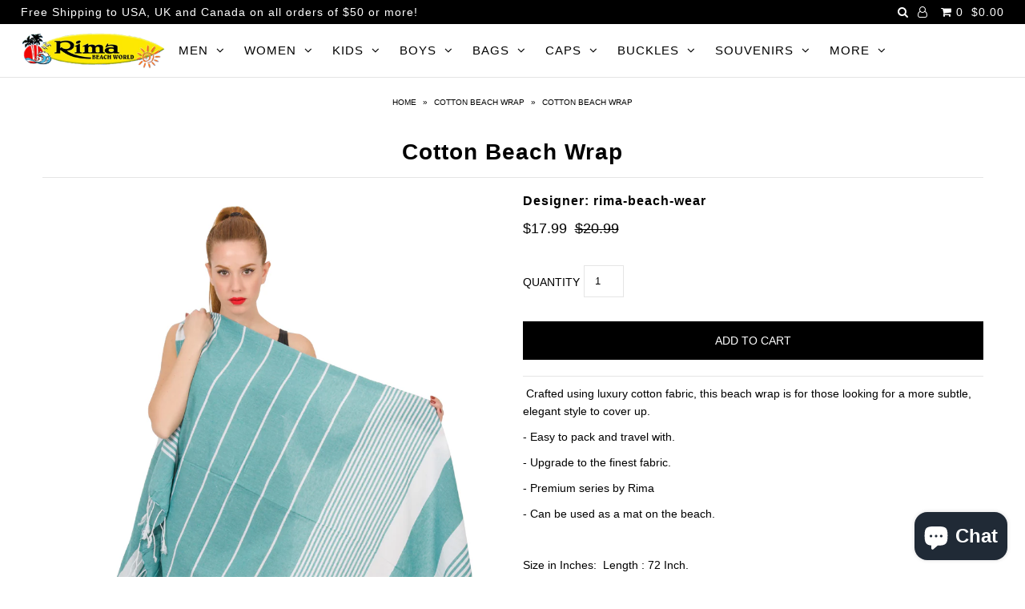

--- FILE ---
content_type: text/html; charset=utf-8
request_url: https://rimasxm.com/products/cotton-pareo-9
body_size: 17790
content:
<!DOCTYPE html>
<!--[if lt IE 7 ]><html class="ie ie6" lang="en"> <![endif]-->
<!--[if IE 7 ]><html class="ie ie7" lang="en"> <![endif]-->
<!--[if IE 8 ]><html class="ie ie8" lang="en"> <![endif]-->
<!--[if (gte IE 9)|!(IE)]><!--><html lang="en"> <!--<![endif]-->
<head>

  <meta charset="utf-8" />

    
    

  
  

  
    

  
     

  
     

  
    

  
       

  
    

  
  

  
  

  
      

  
   

  
     

  
      

  
   

  
   

  
   
  

<meta property="og:type" content="product">
<meta property="og:title" content="Cotton Beach Wrap">
<meta property="og:url" content="https://rimasxm.com/products/cotton-pareo-9">
<meta property="og:description" content=" Crafted using luxury cotton fabric, this beach wrap is for those looking for a more subtle, elegant style to cover up.
- Easy to pack and travel with.
- Upgrade to the finest fabric.
- Premium series by Rima
- Can be used as a mat on the beach.
 
Size in Inches:  Length : 72 Inch.
                         Width : 35 Inch.">

<meta property="og:image" content="http://rimasxm.com/cdn/shop/files/2_3d456042-7fb7-459c-961d-c369f80a1240_grande.jpg?v=1737542117">
<meta property="og:image:secure_url" content="https://rimasxm.com/cdn/shop/files/2_3d456042-7fb7-459c-961d-c369f80a1240_grande.jpg?v=1737542117">

<meta property="og:price:amount" content="17.99">
<meta property="og:price:currency" content="USD">

<meta property="og:site_name" content="Rima Beach World Official Online Store">



<meta name="twitter:card" content="summary">


<meta name="twitter:site" content="@">


<meta name="twitter:title" content="Cotton Beach Wrap">
<meta name="twitter:description" content=" Crafted using luxury cotton fabric, this beach wrap is for those looking for a more subtle, elegant style to cover up.
- Easy to pack and travel with.
- Upgrade to the finest fabric.
- Premium series">
<meta name="twitter:image" content="https://rimasxm.com/cdn/shop/files/2_3d456042-7fb7-459c-961d-c369f80a1240_large.jpg?v=1737542117">
<meta name="twitter:image:width" content="480">
<meta name="twitter:image:height" content="480">


  <!-- SEO
================================================== -->

  <title>
    Cotton Beach Wrap &ndash; Rima Beach World Official Online Store
  </title>
  
  <meta name="description" content=" Crafted using luxury cotton fabric, this beach wrap is for those looking for a more subtle, elegant style to cover up. - Easy to pack and travel with. - Upgrade to the finest fabric. - Premium series by Rima - Can be used as a mat on the beach.   Size in Inches:  Length : 72 Inch.                          Width : 35 I" />
  
  <link rel="canonical" href="https://rimasxm.com/products/cotton-pareo-9" />

  <!-- CSS
================================================== -->

  <link href="//rimasxm.com/cdn/shop/t/2/assets/stylesheet.css?v=49508995697423043721759912791" rel="stylesheet" type="text/css" media="all" />
  <link href="//rimasxm.com/cdn/shop/t/2/assets/queries.css?v=42206937091924068921486813287" rel="stylesheet" type="text/css" media="all" />

  <!-- JS
================================================== -->

  <script src="//ajax.googleapis.com/ajax/libs/jquery/1.10.2/jquery.min.js"></script>
  <script src="//rimasxm.com/cdn/shop/t/2/assets/theme.js?v=101405231760426532401549530373" type="text/javascript"></script>
  

  <meta name="viewport" content="width=device-width, initial-scale=1">
  
  
  <link rel="shortcut icon" href="//rimasxm.com/cdn/shop/files/favicon-32x32_32x32.png?v=1613165449" type="image/png" />
  
  
  <script>window.performance && window.performance.mark && window.performance.mark('shopify.content_for_header.start');</script><meta id="shopify-digital-wallet" name="shopify-digital-wallet" content="/17764865/digital_wallets/dialog">
<meta name="shopify-checkout-api-token" content="d1f0a954720f03a583700eda994826a4">
<meta id="in-context-paypal-metadata" data-shop-id="17764865" data-venmo-supported="false" data-environment="production" data-locale="en_US" data-paypal-v4="true" data-currency="USD">
<link rel="alternate" type="application/json+oembed" href="https://rimasxm.com/products/cotton-pareo-9.oembed">
<script async="async" src="/checkouts/internal/preloads.js?locale=en-AC"></script>
<script id="shopify-features" type="application/json">{"accessToken":"d1f0a954720f03a583700eda994826a4","betas":["rich-media-storefront-analytics"],"domain":"rimasxm.com","predictiveSearch":true,"shopId":17764865,"locale":"en"}</script>
<script>var Shopify = Shopify || {};
Shopify.shop = "rima-beach-wear.myshopify.com";
Shopify.locale = "en";
Shopify.currency = {"active":"USD","rate":"1.0"};
Shopify.country = "AC";
Shopify.theme = {"name":"Icon","id":167623820,"schema_name":"Icon","schema_version":"5.1","theme_store_id":686,"role":"main"};
Shopify.theme.handle = "null";
Shopify.theme.style = {"id":null,"handle":null};
Shopify.cdnHost = "rimasxm.com/cdn";
Shopify.routes = Shopify.routes || {};
Shopify.routes.root = "/";</script>
<script type="module">!function(o){(o.Shopify=o.Shopify||{}).modules=!0}(window);</script>
<script>!function(o){function n(){var o=[];function n(){o.push(Array.prototype.slice.apply(arguments))}return n.q=o,n}var t=o.Shopify=o.Shopify||{};t.loadFeatures=n(),t.autoloadFeatures=n()}(window);</script>
<script id="shop-js-analytics" type="application/json">{"pageType":"product"}</script>
<script defer="defer" async type="module" src="//rimasxm.com/cdn/shopifycloud/shop-js/modules/v2/client.init-shop-cart-sync_IZsNAliE.en.esm.js"></script>
<script defer="defer" async type="module" src="//rimasxm.com/cdn/shopifycloud/shop-js/modules/v2/chunk.common_0OUaOowp.esm.js"></script>
<script type="module">
  await import("//rimasxm.com/cdn/shopifycloud/shop-js/modules/v2/client.init-shop-cart-sync_IZsNAliE.en.esm.js");
await import("//rimasxm.com/cdn/shopifycloud/shop-js/modules/v2/chunk.common_0OUaOowp.esm.js");

  window.Shopify.SignInWithShop?.initShopCartSync?.({"fedCMEnabled":true,"windoidEnabled":true});

</script>
<script>(function() {
  var isLoaded = false;
  function asyncLoad() {
    if (isLoaded) return;
    isLoaded = true;
    var urls = ["https:\/\/loox.io\/widget\/N1Sd4_EqN\/loox.1522238804466.js?shop=rima-beach-wear.myshopify.com","https:\/\/www.webyze.com\/ContentProtection\/content-protection-4fc4990c32372d35e24acf0ba86b601871751f00.js?shop=rima-beach-wear.myshopify.com","https:\/\/cdn.hextom.com\/js\/freeshippingbar.js?shop=rima-beach-wear.myshopify.com","https:\/\/cdn.hextom.com\/js\/lastsecondcoupon.js?shop=rima-beach-wear.myshopify.com"];
    for (var i = 0; i < urls.length; i++) {
      var s = document.createElement('script');
      s.type = 'text/javascript';
      s.async = true;
      s.src = urls[i];
      var x = document.getElementsByTagName('script')[0];
      x.parentNode.insertBefore(s, x);
    }
  };
  if(window.attachEvent) {
    window.attachEvent('onload', asyncLoad);
  } else {
    window.addEventListener('load', asyncLoad, false);
  }
})();</script>
<script id="__st">var __st={"a":17764865,"offset":-18000,"reqid":"8e00c336-b95d-4030-8240-d8ee7f1b893d-1768409814","pageurl":"rimasxm.com\/products\/cotton-pareo-9","u":"67ea3bf7968b","p":"product","rtyp":"product","rid":1627741126765};</script>
<script>window.ShopifyPaypalV4VisibilityTracking = true;</script>
<script id="captcha-bootstrap">!function(){'use strict';const t='contact',e='account',n='new_comment',o=[[t,t],['blogs',n],['comments',n],[t,'customer']],c=[[e,'customer_login'],[e,'guest_login'],[e,'recover_customer_password'],[e,'create_customer']],r=t=>t.map((([t,e])=>`form[action*='/${t}']:not([data-nocaptcha='true']) input[name='form_type'][value='${e}']`)).join(','),a=t=>()=>t?[...document.querySelectorAll(t)].map((t=>t.form)):[];function s(){const t=[...o],e=r(t);return a(e)}const i='password',u='form_key',d=['recaptcha-v3-token','g-recaptcha-response','h-captcha-response',i],f=()=>{try{return window.sessionStorage}catch{return}},m='__shopify_v',_=t=>t.elements[u];function p(t,e,n=!1){try{const o=window.sessionStorage,c=JSON.parse(o.getItem(e)),{data:r}=function(t){const{data:e,action:n}=t;return t[m]||n?{data:e,action:n}:{data:t,action:n}}(c);for(const[e,n]of Object.entries(r))t.elements[e]&&(t.elements[e].value=n);n&&o.removeItem(e)}catch(o){console.error('form repopulation failed',{error:o})}}const l='form_type',E='cptcha';function T(t){t.dataset[E]=!0}const w=window,h=w.document,L='Shopify',v='ce_forms',y='captcha';let A=!1;((t,e)=>{const n=(g='f06e6c50-85a8-45c8-87d0-21a2b65856fe',I='https://cdn.shopify.com/shopifycloud/storefront-forms-hcaptcha/ce_storefront_forms_captcha_hcaptcha.v1.5.2.iife.js',D={infoText:'Protected by hCaptcha',privacyText:'Privacy',termsText:'Terms'},(t,e,n)=>{const o=w[L][v],c=o.bindForm;if(c)return c(t,g,e,D).then(n);var r;o.q.push([[t,g,e,D],n]),r=I,A||(h.body.append(Object.assign(h.createElement('script'),{id:'captcha-provider',async:!0,src:r})),A=!0)});var g,I,D;w[L]=w[L]||{},w[L][v]=w[L][v]||{},w[L][v].q=[],w[L][y]=w[L][y]||{},w[L][y].protect=function(t,e){n(t,void 0,e),T(t)},Object.freeze(w[L][y]),function(t,e,n,w,h,L){const[v,y,A,g]=function(t,e,n){const i=e?o:[],u=t?c:[],d=[...i,...u],f=r(d),m=r(i),_=r(d.filter((([t,e])=>n.includes(e))));return[a(f),a(m),a(_),s()]}(w,h,L),I=t=>{const e=t.target;return e instanceof HTMLFormElement?e:e&&e.form},D=t=>v().includes(t);t.addEventListener('submit',(t=>{const e=I(t);if(!e)return;const n=D(e)&&!e.dataset.hcaptchaBound&&!e.dataset.recaptchaBound,o=_(e),c=g().includes(e)&&(!o||!o.value);(n||c)&&t.preventDefault(),c&&!n&&(function(t){try{if(!f())return;!function(t){const e=f();if(!e)return;const n=_(t);if(!n)return;const o=n.value;o&&e.removeItem(o)}(t);const e=Array.from(Array(32),(()=>Math.random().toString(36)[2])).join('');!function(t,e){_(t)||t.append(Object.assign(document.createElement('input'),{type:'hidden',name:u})),t.elements[u].value=e}(t,e),function(t,e){const n=f();if(!n)return;const o=[...t.querySelectorAll(`input[type='${i}']`)].map((({name:t})=>t)),c=[...d,...o],r={};for(const[a,s]of new FormData(t).entries())c.includes(a)||(r[a]=s);n.setItem(e,JSON.stringify({[m]:1,action:t.action,data:r}))}(t,e)}catch(e){console.error('failed to persist form',e)}}(e),e.submit())}));const S=(t,e)=>{t&&!t.dataset[E]&&(n(t,e.some((e=>e===t))),T(t))};for(const o of['focusin','change'])t.addEventListener(o,(t=>{const e=I(t);D(e)&&S(e,y())}));const B=e.get('form_key'),M=e.get(l),P=B&&M;t.addEventListener('DOMContentLoaded',(()=>{const t=y();if(P)for(const e of t)e.elements[l].value===M&&p(e,B);[...new Set([...A(),...v().filter((t=>'true'===t.dataset.shopifyCaptcha))])].forEach((e=>S(e,t)))}))}(h,new URLSearchParams(w.location.search),n,t,e,['guest_login'])})(!0,!0)}();</script>
<script integrity="sha256-4kQ18oKyAcykRKYeNunJcIwy7WH5gtpwJnB7kiuLZ1E=" data-source-attribution="shopify.loadfeatures" defer="defer" src="//rimasxm.com/cdn/shopifycloud/storefront/assets/storefront/load_feature-a0a9edcb.js" crossorigin="anonymous"></script>
<script data-source-attribution="shopify.dynamic_checkout.dynamic.init">var Shopify=Shopify||{};Shopify.PaymentButton=Shopify.PaymentButton||{isStorefrontPortableWallets:!0,init:function(){window.Shopify.PaymentButton.init=function(){};var t=document.createElement("script");t.src="https://rimasxm.com/cdn/shopifycloud/portable-wallets/latest/portable-wallets.en.js",t.type="module",document.head.appendChild(t)}};
</script>
<script data-source-attribution="shopify.dynamic_checkout.buyer_consent">
  function portableWalletsHideBuyerConsent(e){var t=document.getElementById("shopify-buyer-consent"),n=document.getElementById("shopify-subscription-policy-button");t&&n&&(t.classList.add("hidden"),t.setAttribute("aria-hidden","true"),n.removeEventListener("click",e))}function portableWalletsShowBuyerConsent(e){var t=document.getElementById("shopify-buyer-consent"),n=document.getElementById("shopify-subscription-policy-button");t&&n&&(t.classList.remove("hidden"),t.removeAttribute("aria-hidden"),n.addEventListener("click",e))}window.Shopify?.PaymentButton&&(window.Shopify.PaymentButton.hideBuyerConsent=portableWalletsHideBuyerConsent,window.Shopify.PaymentButton.showBuyerConsent=portableWalletsShowBuyerConsent);
</script>
<script data-source-attribution="shopify.dynamic_checkout.cart.bootstrap">document.addEventListener("DOMContentLoaded",(function(){function t(){return document.querySelector("shopify-accelerated-checkout-cart, shopify-accelerated-checkout")}if(t())Shopify.PaymentButton.init();else{new MutationObserver((function(e,n){t()&&(Shopify.PaymentButton.init(),n.disconnect())})).observe(document.body,{childList:!0,subtree:!0})}}));
</script>
<link id="shopify-accelerated-checkout-styles" rel="stylesheet" media="screen" href="https://rimasxm.com/cdn/shopifycloud/portable-wallets/latest/accelerated-checkout-backwards-compat.css" crossorigin="anonymous">
<style id="shopify-accelerated-checkout-cart">
        #shopify-buyer-consent {
  margin-top: 1em;
  display: inline-block;
  width: 100%;
}

#shopify-buyer-consent.hidden {
  display: none;
}

#shopify-subscription-policy-button {
  background: none;
  border: none;
  padding: 0;
  text-decoration: underline;
  font-size: inherit;
  cursor: pointer;
}

#shopify-subscription-policy-button::before {
  box-shadow: none;
}

      </style>

<script>window.performance && window.performance.mark && window.performance.mark('shopify.content_for_header.end');</script>
  <link rel="next" href="/next"/>
  <link rel="prev" href="/prev"/>
  

	<script>var loox_global_hash = '1768058350587';</script><script>var loox_pop_active = true;var loox_pop_display = {"home_page":true,"product_page":true,"cart_page":true,"other_pages":true};</script><script>var loox_floating_widget = {"active":true,"rtl":false,"default_text":"Reviews","position":"right","button_text":"Reviews","button_bg_color":"333333","button_text_color":"FFFFFF","display_on_home_page":true,"display_on_product_page":true,"display_on_cart_page":true,"display_on_other_pages":true,"hide_on_mobile":false,"border_radius":{"key":"extraRounded","value":"16px","label":"Extra Rounded"},"orientation":"default"};
</script><style>.loox-reviews-default { max-width: 1200px; margin: 0 auto; }</style>

   <meta name="robots" content="noimageindex"/>

 <!-- BEGIN app block: shopify://apps/also-bought/blocks/app-embed-block/b94b27b4-738d-4d92-9e60-43c22d1da3f2 --><script>
    window.codeblackbelt = window.codeblackbelt || {};
    window.codeblackbelt.shop = window.codeblackbelt.shop || 'rima-beach-wear.myshopify.com';
    
        window.codeblackbelt.productId = 1627741126765;</script><script src="//cdn.codeblackbelt.com/widgets/also-bought/main.min.js?version=2026011411-0500" async></script>
<!-- END app block --><!-- BEGIN app block: shopify://apps/warnify-pro-warnings/blocks/main/b82106ea-6172-4ab0-814f-17df1cb2b18a --><!-- BEGIN app snippet: product -->
<script>    var Elspw = {        params: {            money_format: "${{amount}}",            cart: {                "total_price" : 0,                "attributes": {},                "items" : [                ]            }        }    };    Elspw.params.product = {        "id": 1627741126765,        "title": "Cotton Beach Wrap",        "handle": "cotton-pareo-9",        "tags": [],        "variants":[{"id":15422515675245,"qty":1 === null ? 999 : 1,"title":"Default Title","policy":"deny"}],        "collection_ids":[417459148,90938572909]    };</script><!-- END app snippet --><!-- BEGIN app snippet: settings -->
  <script>    (function(){      Elspw.loadScript=function(a,b){var c=document.createElement("script");c.type="text/javascript",c.readyState?c.onreadystatechange=function(){"loaded"!=c.readyState&&"complete"!=c.readyState||(c.onreadystatechange=null,b())}:c.onload=function(){b()},c.src=a,document.getElementsByTagName("head")[0].appendChild(c)};      Elspw.config= {"enabled":true,"button":"form[action=\"/cart/add\"] [type=submit], form[action=\"/cart/add\"] .shopify-payment-button__button","css":"","tag":"Els PW","alerts":[{"id":30911,"shop_id":6304,"enabled":1,"name":"all over the world","settings":{"checkout_allowed":true,"line_item_property":null},"render_type":null,"design_settings":"","checkout_settings":"","message":"<p>Orders may be subject to import duty / custom duty levied upon by the importing country,</p>","based_on":"all","one_time":1,"geo_enabled":1,"geo":{"disabled_for":0,"countries":["AE","GB","AF","AX","AL","DZ","AS","AD","AO","AI","AQ","AG","AR","AM","AW","AU","AT","AZ","BS","BH","BD","BB","BY","BE","BZ","BJ","BM","BT","BO","BW","BA","BV","ZW","ZM","YE","EH","WF","VI","VG","VN","VE","VU","UZ","UY","UA","UG","TV","TC","TM","TR","TN","TT","TO","TK","TG","TL","TH","TZ","TJ","TW","SY","CH","SE","SZ","SJ","SR","SD","LK","ES","GS","ZA","SO","SB","SI","SK","SG","SL","SC","RS","SN","SA","ST","SM","WS","VC","PM","MF","LC","SH","BL","KN","RW","RU","RO","RE","QA","PR","PT","PL","PW","PS","PA","PG","PY","PE","PH","PN","PK","OM","NO","MP","NF","NU","NG","NE","NI","NZ","NC","AN","NL","NP","NR","NA","MM","MZ","MA","MS","ME","MN","MC","MD","FM","MX","YT","MU","MR","MQ","MH","MT","ML","MV","MY","MW","MG","MK","MO","LU","LT","LI","LY","LR","LS","LB","LV","LA","KG","KW","KR","KI","KE","KZ","JO","JE","JP","JM","IT","IL","IM","IE","IQ","IR","ID","IN","IS","HU","HK","HN","VA","HM","HT","GY","GW","GN","GG","GT","GU","GP","GD","GL","GR","GI","GH","DE","GE","GM","GA","TF","PF","GF","FR","EE","ET","FK","FO","FJ","FI","ER","GQ","SV","EG","EC","DM","DO","CI","HR","CU","CZ","CY","DK","DJ","CD","CK","CR","CG","KM","CO","CC","CX","CN","CL","TD","CF","KY","CV","CA","CM","KH","BI","BF","BG","BN","IO","BR","US","UM"],"provinces":{"CA":["AB","BC","MB","NB","NL","NS","NT","ON","NU","PE","QC","SK","YT"],"US":["AK","AL","AR","AS","AZ","CA","CO","CT","DC","DE","FL","FM","GA","GU","HI","IA","ID","IL","IN","KS","KY","LA","MA","MD","ME","MH","MI","MN","MO","MP","MS","MT","NC","ND","NE","NH","NJ","NM","NV","NY","OH","OK","OR","PA","PR","PW","SC","RI","SD","TN","TX","UM","UT","VA","VI","VT","WA","WI","WV","WY"]}},"created_at":"2025-09-17T08:10:48.000000Z","updated_at":"2025-11-12T12:02:06.000000Z","tag":"Els PW 30911"}],"grid_enabled":1,"storefront_api_token":null,"is_shopify_plus":0,"cdn":"https://s3.amazonaws.com/els-apps/product-warnings/","theme_app_extensions_enabled":1} ;    })(Elspw)  </script>  <script defer src="https://cdn.shopify.com/extensions/019b92bb-38ba-793e-9baf-3c5308a58e87/cli-20/assets/app.js"></script>

<script>
  Elspw.params.elsGeoScriptPath = "https://cdn.shopify.com/extensions/019b92bb-38ba-793e-9baf-3c5308a58e87/cli-20/assets/els.geo.js";
  Elspw.params.remodalScriptPath = "https://cdn.shopify.com/extensions/019b92bb-38ba-793e-9baf-3c5308a58e87/cli-20/assets/remodal.js";
  Elspw.params.cssPath = "https://cdn.shopify.com/extensions/019b92bb-38ba-793e-9baf-3c5308a58e87/cli-20/assets/app.css";
</script><!-- END app snippet --><!-- BEGIN app snippet: elspw-jsons -->



  <script type="application/json" id="elspw-product">
    
          {        "id": 1627741126765,        "title": "Cotton Beach Wrap",        "handle": "cotton-pareo-9",        "tags": [],        "variants":[{"id":15422515675245,"qty":1,"title":"Default Title","policy":"deny"}],        "collection_ids":[417459148,90938572909]      }    
  </script>



<!-- END app snippet -->


<!-- END app block --><!-- BEGIN app block: shopify://apps/currency-converter/blocks/app-embed-block/a56d6bd1-e9df-4a4a-b98e-e9bb5c43a042 --><script>
    window.codeblackbelt = window.codeblackbelt || {};
    window.codeblackbelt.shop = window.codeblackbelt.shop || 'rima-beach-wear.myshopify.com';
    </script><script src="//cdn.codeblackbelt.com/widgets/currency-converter-plus/main.min.js?version=2026011411-0500" async></script>
<!-- END app block --><script src="https://cdn.shopify.com/extensions/7bc9bb47-adfa-4267-963e-cadee5096caf/inbox-1252/assets/inbox-chat-loader.js" type="text/javascript" defer="defer"></script>
<link href="https://monorail-edge.shopifysvc.com" rel="dns-prefetch">
<script>(function(){if ("sendBeacon" in navigator && "performance" in window) {try {var session_token_from_headers = performance.getEntriesByType('navigation')[0].serverTiming.find(x => x.name == '_s').description;} catch {var session_token_from_headers = undefined;}var session_cookie_matches = document.cookie.match(/_shopify_s=([^;]*)/);var session_token_from_cookie = session_cookie_matches && session_cookie_matches.length === 2 ? session_cookie_matches[1] : "";var session_token = session_token_from_headers || session_token_from_cookie || "";function handle_abandonment_event(e) {var entries = performance.getEntries().filter(function(entry) {return /monorail-edge.shopifysvc.com/.test(entry.name);});if (!window.abandonment_tracked && entries.length === 0) {window.abandonment_tracked = true;var currentMs = Date.now();var navigation_start = performance.timing.navigationStart;var payload = {shop_id: 17764865,url: window.location.href,navigation_start,duration: currentMs - navigation_start,session_token,page_type: "product"};window.navigator.sendBeacon("https://monorail-edge.shopifysvc.com/v1/produce", JSON.stringify({schema_id: "online_store_buyer_site_abandonment/1.1",payload: payload,metadata: {event_created_at_ms: currentMs,event_sent_at_ms: currentMs}}));}}window.addEventListener('pagehide', handle_abandonment_event);}}());</script>
<script id="web-pixels-manager-setup">(function e(e,d,r,n,o){if(void 0===o&&(o={}),!Boolean(null===(a=null===(i=window.Shopify)||void 0===i?void 0:i.analytics)||void 0===a?void 0:a.replayQueue)){var i,a;window.Shopify=window.Shopify||{};var t=window.Shopify;t.analytics=t.analytics||{};var s=t.analytics;s.replayQueue=[],s.publish=function(e,d,r){return s.replayQueue.push([e,d,r]),!0};try{self.performance.mark("wpm:start")}catch(e){}var l=function(){var e={modern:/Edge?\/(1{2}[4-9]|1[2-9]\d|[2-9]\d{2}|\d{4,})\.\d+(\.\d+|)|Firefox\/(1{2}[4-9]|1[2-9]\d|[2-9]\d{2}|\d{4,})\.\d+(\.\d+|)|Chrom(ium|e)\/(9{2}|\d{3,})\.\d+(\.\d+|)|(Maci|X1{2}).+ Version\/(15\.\d+|(1[6-9]|[2-9]\d|\d{3,})\.\d+)([,.]\d+|)( \(\w+\)|)( Mobile\/\w+|) Safari\/|Chrome.+OPR\/(9{2}|\d{3,})\.\d+\.\d+|(CPU[ +]OS|iPhone[ +]OS|CPU[ +]iPhone|CPU IPhone OS|CPU iPad OS)[ +]+(15[._]\d+|(1[6-9]|[2-9]\d|\d{3,})[._]\d+)([._]\d+|)|Android:?[ /-](13[3-9]|1[4-9]\d|[2-9]\d{2}|\d{4,})(\.\d+|)(\.\d+|)|Android.+Firefox\/(13[5-9]|1[4-9]\d|[2-9]\d{2}|\d{4,})\.\d+(\.\d+|)|Android.+Chrom(ium|e)\/(13[3-9]|1[4-9]\d|[2-9]\d{2}|\d{4,})\.\d+(\.\d+|)|SamsungBrowser\/([2-9]\d|\d{3,})\.\d+/,legacy:/Edge?\/(1[6-9]|[2-9]\d|\d{3,})\.\d+(\.\d+|)|Firefox\/(5[4-9]|[6-9]\d|\d{3,})\.\d+(\.\d+|)|Chrom(ium|e)\/(5[1-9]|[6-9]\d|\d{3,})\.\d+(\.\d+|)([\d.]+$|.*Safari\/(?![\d.]+ Edge\/[\d.]+$))|(Maci|X1{2}).+ Version\/(10\.\d+|(1[1-9]|[2-9]\d|\d{3,})\.\d+)([,.]\d+|)( \(\w+\)|)( Mobile\/\w+|) Safari\/|Chrome.+OPR\/(3[89]|[4-9]\d|\d{3,})\.\d+\.\d+|(CPU[ +]OS|iPhone[ +]OS|CPU[ +]iPhone|CPU IPhone OS|CPU iPad OS)[ +]+(10[._]\d+|(1[1-9]|[2-9]\d|\d{3,})[._]\d+)([._]\d+|)|Android:?[ /-](13[3-9]|1[4-9]\d|[2-9]\d{2}|\d{4,})(\.\d+|)(\.\d+|)|Mobile Safari.+OPR\/([89]\d|\d{3,})\.\d+\.\d+|Android.+Firefox\/(13[5-9]|1[4-9]\d|[2-9]\d{2}|\d{4,})\.\d+(\.\d+|)|Android.+Chrom(ium|e)\/(13[3-9]|1[4-9]\d|[2-9]\d{2}|\d{4,})\.\d+(\.\d+|)|Android.+(UC? ?Browser|UCWEB|U3)[ /]?(15\.([5-9]|\d{2,})|(1[6-9]|[2-9]\d|\d{3,})\.\d+)\.\d+|SamsungBrowser\/(5\.\d+|([6-9]|\d{2,})\.\d+)|Android.+MQ{2}Browser\/(14(\.(9|\d{2,})|)|(1[5-9]|[2-9]\d|\d{3,})(\.\d+|))(\.\d+|)|K[Aa][Ii]OS\/(3\.\d+|([4-9]|\d{2,})\.\d+)(\.\d+|)/},d=e.modern,r=e.legacy,n=navigator.userAgent;return n.match(d)?"modern":n.match(r)?"legacy":"unknown"}(),u="modern"===l?"modern":"legacy",c=(null!=n?n:{modern:"",legacy:""})[u],f=function(e){return[e.baseUrl,"/wpm","/b",e.hashVersion,"modern"===e.buildTarget?"m":"l",".js"].join("")}({baseUrl:d,hashVersion:r,buildTarget:u}),m=function(e){var d=e.version,r=e.bundleTarget,n=e.surface,o=e.pageUrl,i=e.monorailEndpoint;return{emit:function(e){var a=e.status,t=e.errorMsg,s=(new Date).getTime(),l=JSON.stringify({metadata:{event_sent_at_ms:s},events:[{schema_id:"web_pixels_manager_load/3.1",payload:{version:d,bundle_target:r,page_url:o,status:a,surface:n,error_msg:t},metadata:{event_created_at_ms:s}}]});if(!i)return console&&console.warn&&console.warn("[Web Pixels Manager] No Monorail endpoint provided, skipping logging."),!1;try{return self.navigator.sendBeacon.bind(self.navigator)(i,l)}catch(e){}var u=new XMLHttpRequest;try{return u.open("POST",i,!0),u.setRequestHeader("Content-Type","text/plain"),u.send(l),!0}catch(e){return console&&console.warn&&console.warn("[Web Pixels Manager] Got an unhandled error while logging to Monorail."),!1}}}}({version:r,bundleTarget:l,surface:e.surface,pageUrl:self.location.href,monorailEndpoint:e.monorailEndpoint});try{o.browserTarget=l,function(e){var d=e.src,r=e.async,n=void 0===r||r,o=e.onload,i=e.onerror,a=e.sri,t=e.scriptDataAttributes,s=void 0===t?{}:t,l=document.createElement("script"),u=document.querySelector("head"),c=document.querySelector("body");if(l.async=n,l.src=d,a&&(l.integrity=a,l.crossOrigin="anonymous"),s)for(var f in s)if(Object.prototype.hasOwnProperty.call(s,f))try{l.dataset[f]=s[f]}catch(e){}if(o&&l.addEventListener("load",o),i&&l.addEventListener("error",i),u)u.appendChild(l);else{if(!c)throw new Error("Did not find a head or body element to append the script");c.appendChild(l)}}({src:f,async:!0,onload:function(){if(!function(){var e,d;return Boolean(null===(d=null===(e=window.Shopify)||void 0===e?void 0:e.analytics)||void 0===d?void 0:d.initialized)}()){var d=window.webPixelsManager.init(e)||void 0;if(d){var r=window.Shopify.analytics;r.replayQueue.forEach((function(e){var r=e[0],n=e[1],o=e[2];d.publishCustomEvent(r,n,o)})),r.replayQueue=[],r.publish=d.publishCustomEvent,r.visitor=d.visitor,r.initialized=!0}}},onerror:function(){return m.emit({status:"failed",errorMsg:"".concat(f," has failed to load")})},sri:function(e){var d=/^sha384-[A-Za-z0-9+/=]+$/;return"string"==typeof e&&d.test(e)}(c)?c:"",scriptDataAttributes:o}),m.emit({status:"loading"})}catch(e){m.emit({status:"failed",errorMsg:(null==e?void 0:e.message)||"Unknown error"})}}})({shopId: 17764865,storefrontBaseUrl: "https://rimasxm.com",extensionsBaseUrl: "https://extensions.shopifycdn.com/cdn/shopifycloud/web-pixels-manager",monorailEndpoint: "https://monorail-edge.shopifysvc.com/unstable/produce_batch",surface: "storefront-renderer",enabledBetaFlags: ["2dca8a86","a0d5f9d2"],webPixelsConfigList: [{"id":"143753533","eventPayloadVersion":"v1","runtimeContext":"LAX","scriptVersion":"1","type":"CUSTOM","privacyPurposes":["ANALYTICS"],"name":"Google Analytics tag (migrated)"},{"id":"shopify-app-pixel","configuration":"{}","eventPayloadVersion":"v1","runtimeContext":"STRICT","scriptVersion":"0450","apiClientId":"shopify-pixel","type":"APP","privacyPurposes":["ANALYTICS","MARKETING"]},{"id":"shopify-custom-pixel","eventPayloadVersion":"v1","runtimeContext":"LAX","scriptVersion":"0450","apiClientId":"shopify-pixel","type":"CUSTOM","privacyPurposes":["ANALYTICS","MARKETING"]}],isMerchantRequest: false,initData: {"shop":{"name":"Rima Beach World Official Online Store","paymentSettings":{"currencyCode":"USD"},"myshopifyDomain":"rima-beach-wear.myshopify.com","countryCode":"IN","storefrontUrl":"https:\/\/rimasxm.com"},"customer":null,"cart":null,"checkout":null,"productVariants":[{"price":{"amount":17.99,"currencyCode":"USD"},"product":{"title":"Cotton Beach Wrap","vendor":"rima-beach-wear","id":"1627741126765","untranslatedTitle":"Cotton Beach Wrap","url":"\/products\/cotton-pareo-9","type":"Cotton Beach Wrap"},"id":"15422515675245","image":{"src":"\/\/rimasxm.com\/cdn\/shop\/files\/2_3d456042-7fb7-459c-961d-c369f80a1240.jpg?v=1737542117"},"sku":"RM-FP-16","title":"Default Title","untranslatedTitle":"Default Title"}],"purchasingCompany":null},},"https://rimasxm.com/cdn","7cecd0b6w90c54c6cpe92089d5m57a67346",{"modern":"","legacy":""},{"shopId":"17764865","storefrontBaseUrl":"https:\/\/rimasxm.com","extensionBaseUrl":"https:\/\/extensions.shopifycdn.com\/cdn\/shopifycloud\/web-pixels-manager","surface":"storefront-renderer","enabledBetaFlags":"[\"2dca8a86\", \"a0d5f9d2\"]","isMerchantRequest":"false","hashVersion":"7cecd0b6w90c54c6cpe92089d5m57a67346","publish":"custom","events":"[[\"page_viewed\",{}],[\"product_viewed\",{\"productVariant\":{\"price\":{\"amount\":17.99,\"currencyCode\":\"USD\"},\"product\":{\"title\":\"Cotton Beach Wrap\",\"vendor\":\"rima-beach-wear\",\"id\":\"1627741126765\",\"untranslatedTitle\":\"Cotton Beach Wrap\",\"url\":\"\/products\/cotton-pareo-9\",\"type\":\"Cotton Beach Wrap\"},\"id\":\"15422515675245\",\"image\":{\"src\":\"\/\/rimasxm.com\/cdn\/shop\/files\/2_3d456042-7fb7-459c-961d-c369f80a1240.jpg?v=1737542117\"},\"sku\":\"RM-FP-16\",\"title\":\"Default Title\",\"untranslatedTitle\":\"Default Title\"}}]]"});</script><script>
  window.ShopifyAnalytics = window.ShopifyAnalytics || {};
  window.ShopifyAnalytics.meta = window.ShopifyAnalytics.meta || {};
  window.ShopifyAnalytics.meta.currency = 'USD';
  var meta = {"product":{"id":1627741126765,"gid":"gid:\/\/shopify\/Product\/1627741126765","vendor":"rima-beach-wear","type":"Cotton Beach Wrap","handle":"cotton-pareo-9","variants":[{"id":15422515675245,"price":1799,"name":"Cotton Beach Wrap","public_title":null,"sku":"RM-FP-16"}],"remote":false},"page":{"pageType":"product","resourceType":"product","resourceId":1627741126765,"requestId":"8e00c336-b95d-4030-8240-d8ee7f1b893d-1768409814"}};
  for (var attr in meta) {
    window.ShopifyAnalytics.meta[attr] = meta[attr];
  }
</script>
<script class="analytics">
  (function () {
    var customDocumentWrite = function(content) {
      var jquery = null;

      if (window.jQuery) {
        jquery = window.jQuery;
      } else if (window.Checkout && window.Checkout.$) {
        jquery = window.Checkout.$;
      }

      if (jquery) {
        jquery('body').append(content);
      }
    };

    var hasLoggedConversion = function(token) {
      if (token) {
        return document.cookie.indexOf('loggedConversion=' + token) !== -1;
      }
      return false;
    }

    var setCookieIfConversion = function(token) {
      if (token) {
        var twoMonthsFromNow = new Date(Date.now());
        twoMonthsFromNow.setMonth(twoMonthsFromNow.getMonth() + 2);

        document.cookie = 'loggedConversion=' + token + '; expires=' + twoMonthsFromNow;
      }
    }

    var trekkie = window.ShopifyAnalytics.lib = window.trekkie = window.trekkie || [];
    if (trekkie.integrations) {
      return;
    }
    trekkie.methods = [
      'identify',
      'page',
      'ready',
      'track',
      'trackForm',
      'trackLink'
    ];
    trekkie.factory = function(method) {
      return function() {
        var args = Array.prototype.slice.call(arguments);
        args.unshift(method);
        trekkie.push(args);
        return trekkie;
      };
    };
    for (var i = 0; i < trekkie.methods.length; i++) {
      var key = trekkie.methods[i];
      trekkie[key] = trekkie.factory(key);
    }
    trekkie.load = function(config) {
      trekkie.config = config || {};
      trekkie.config.initialDocumentCookie = document.cookie;
      var first = document.getElementsByTagName('script')[0];
      var script = document.createElement('script');
      script.type = 'text/javascript';
      script.onerror = function(e) {
        var scriptFallback = document.createElement('script');
        scriptFallback.type = 'text/javascript';
        scriptFallback.onerror = function(error) {
                var Monorail = {
      produce: function produce(monorailDomain, schemaId, payload) {
        var currentMs = new Date().getTime();
        var event = {
          schema_id: schemaId,
          payload: payload,
          metadata: {
            event_created_at_ms: currentMs,
            event_sent_at_ms: currentMs
          }
        };
        return Monorail.sendRequest("https://" + monorailDomain + "/v1/produce", JSON.stringify(event));
      },
      sendRequest: function sendRequest(endpointUrl, payload) {
        // Try the sendBeacon API
        if (window && window.navigator && typeof window.navigator.sendBeacon === 'function' && typeof window.Blob === 'function' && !Monorail.isIos12()) {
          var blobData = new window.Blob([payload], {
            type: 'text/plain'
          });

          if (window.navigator.sendBeacon(endpointUrl, blobData)) {
            return true;
          } // sendBeacon was not successful

        } // XHR beacon

        var xhr = new XMLHttpRequest();

        try {
          xhr.open('POST', endpointUrl);
          xhr.setRequestHeader('Content-Type', 'text/plain');
          xhr.send(payload);
        } catch (e) {
          console.log(e);
        }

        return false;
      },
      isIos12: function isIos12() {
        return window.navigator.userAgent.lastIndexOf('iPhone; CPU iPhone OS 12_') !== -1 || window.navigator.userAgent.lastIndexOf('iPad; CPU OS 12_') !== -1;
      }
    };
    Monorail.produce('monorail-edge.shopifysvc.com',
      'trekkie_storefront_load_errors/1.1',
      {shop_id: 17764865,
      theme_id: 167623820,
      app_name: "storefront",
      context_url: window.location.href,
      source_url: "//rimasxm.com/cdn/s/trekkie.storefront.55c6279c31a6628627b2ba1c5ff367020da294e2.min.js"});

        };
        scriptFallback.async = true;
        scriptFallback.src = '//rimasxm.com/cdn/s/trekkie.storefront.55c6279c31a6628627b2ba1c5ff367020da294e2.min.js';
        first.parentNode.insertBefore(scriptFallback, first);
      };
      script.async = true;
      script.src = '//rimasxm.com/cdn/s/trekkie.storefront.55c6279c31a6628627b2ba1c5ff367020da294e2.min.js';
      first.parentNode.insertBefore(script, first);
    };
    trekkie.load(
      {"Trekkie":{"appName":"storefront","development":false,"defaultAttributes":{"shopId":17764865,"isMerchantRequest":null,"themeId":167623820,"themeCityHash":"771100403315001965","contentLanguage":"en","currency":"USD","eventMetadataId":"9406764c-09e6-4f1c-957f-7294631c44a2"},"isServerSideCookieWritingEnabled":true,"monorailRegion":"shop_domain","enabledBetaFlags":["65f19447"]},"Session Attribution":{},"S2S":{"facebookCapiEnabled":false,"source":"trekkie-storefront-renderer","apiClientId":580111}}
    );

    var loaded = false;
    trekkie.ready(function() {
      if (loaded) return;
      loaded = true;

      window.ShopifyAnalytics.lib = window.trekkie;

      var originalDocumentWrite = document.write;
      document.write = customDocumentWrite;
      try { window.ShopifyAnalytics.merchantGoogleAnalytics.call(this); } catch(error) {};
      document.write = originalDocumentWrite;

      window.ShopifyAnalytics.lib.page(null,{"pageType":"product","resourceType":"product","resourceId":1627741126765,"requestId":"8e00c336-b95d-4030-8240-d8ee7f1b893d-1768409814","shopifyEmitted":true});

      var match = window.location.pathname.match(/checkouts\/(.+)\/(thank_you|post_purchase)/)
      var token = match? match[1]: undefined;
      if (!hasLoggedConversion(token)) {
        setCookieIfConversion(token);
        window.ShopifyAnalytics.lib.track("Viewed Product",{"currency":"USD","variantId":15422515675245,"productId":1627741126765,"productGid":"gid:\/\/shopify\/Product\/1627741126765","name":"Cotton Beach Wrap","price":"17.99","sku":"RM-FP-16","brand":"rima-beach-wear","variant":null,"category":"Cotton Beach Wrap","nonInteraction":true,"remote":false},undefined,undefined,{"shopifyEmitted":true});
      window.ShopifyAnalytics.lib.track("monorail:\/\/trekkie_storefront_viewed_product\/1.1",{"currency":"USD","variantId":15422515675245,"productId":1627741126765,"productGid":"gid:\/\/shopify\/Product\/1627741126765","name":"Cotton Beach Wrap","price":"17.99","sku":"RM-FP-16","brand":"rima-beach-wear","variant":null,"category":"Cotton Beach Wrap","nonInteraction":true,"remote":false,"referer":"https:\/\/rimasxm.com\/products\/cotton-pareo-9"});
      }
    });


        var eventsListenerScript = document.createElement('script');
        eventsListenerScript.async = true;
        eventsListenerScript.src = "//rimasxm.com/cdn/shopifycloud/storefront/assets/shop_events_listener-3da45d37.js";
        document.getElementsByTagName('head')[0].appendChild(eventsListenerScript);

})();</script>
  <script>
  if (!window.ga || (window.ga && typeof window.ga !== 'function')) {
    window.ga = function ga() {
      (window.ga.q = window.ga.q || []).push(arguments);
      if (window.Shopify && window.Shopify.analytics && typeof window.Shopify.analytics.publish === 'function') {
        window.Shopify.analytics.publish("ga_stub_called", {}, {sendTo: "google_osp_migration"});
      }
      console.error("Shopify's Google Analytics stub called with:", Array.from(arguments), "\nSee https://help.shopify.com/manual/promoting-marketing/pixels/pixel-migration#google for more information.");
    };
    if (window.Shopify && window.Shopify.analytics && typeof window.Shopify.analytics.publish === 'function') {
      window.Shopify.analytics.publish("ga_stub_initialized", {}, {sendTo: "google_osp_migration"});
    }
  }
</script>
<script
  defer
  src="https://rimasxm.com/cdn/shopifycloud/perf-kit/shopify-perf-kit-3.0.3.min.js"
  data-application="storefront-renderer"
  data-shop-id="17764865"
  data-render-region="gcp-us-central1"
  data-page-type="product"
  data-theme-instance-id="167623820"
  data-theme-name="Icon"
  data-theme-version="5.1"
  data-monorail-region="shop_domain"
  data-resource-timing-sampling-rate="10"
  data-shs="true"
  data-shs-beacon="true"
  data-shs-export-with-fetch="true"
  data-shs-logs-sample-rate="1"
  data-shs-beacon-endpoint="https://rimasxm.com/api/collect"
></script>
</head>

<body class="gridlock shifter-left product">
  <div id="fsb_placeholder">
    <script>
      var fsb_adjusted = false;
      $( "#fsb_placeholder" ).on( "fsb_fully_loaded", function(event, p1) {
      if ((p1=='inserted' || p1=='inserted_sticky') && !fsb_adjusted ){
        fsb_adjusted = true;
        var fsb_height = $("#fsb_background").height();
        var menu_top = parseInt($(".scrollheader").css("top"));
        $( ".scrollheader" ).css("top", fsb_height + menu_top + "px");
        var menu_top_2 = parseInt($(".shifter-navigation").css("top"));
        $(".shifter-navigation").css("top", fsb_height + menu_top_2 + "px");
        var content = parseInt($("#homepage").css("margin-top"));
        $("#homepage").css("margin-top", fsb_height + content + "px");
        var content_2 = parseInt($("#content").css("margin-top"));
        $("#content").css("margin-top", fsb_height + content_2 + "px");
      }
    });
  </script>
</div>

  
  <div class="shifter-page " id="PageContainer">  
    <div id="shopify-section-header" class="shopify-section"><header class="scrollheader" data-section-id="header">
  <div class="bannertop gridlock-fluid">
    <div class="row">
      
      <div class=" desktop-6 tablet-6 mobile-3" id="banner-message">
        Free Shipping to USA, UK and Canada on all orders of $50 or more!
      </div>
      

      
      <ul id="cart" class="desktop-6 tablet-3 mobile-hide right">                  
        <li class="seeks"><a id="inline" href="#search_popup" class="open_popup"><i class="fa fa-search" aria-hidden="true"></i></a>
          </li>
        
        <li class="cust">
          
          <a href="/account/login"><i class="fa fa-user-o" aria-hidden="true"></i></a>
          
        </li>
        
        <li>
          <a href="/cart" >
            <span class="cart-words"></span>
      		&nbsp;<i class="fa fa-shopping-cart" aria-hidden="true"></i>
            <span class="CartCount">0</span>
            &nbsp;<span class="CartCost">$0.00</span>
          </a> 
        </li>
      </ul>
      
      <!-- Shown on Mobile Only -->
<ul id="cart" class="mobile-3 tablet-6 mobile-only">  
  <li><span class="shifter-handle"><i class="fa fa-bars" aria-hidden="true"></i></span></li>
  <li class="seeks"><a id="inline" href="#search_popup" class="open_popup"><i class="fa fa-search" aria-hidden="true"></i></a>
    </li>
  
  <li class="cust">
    
    <a href="/account/login"><i class="fa fa-user-o" aria-hidden="true"></i></a>
    
  </li>
  
  <li>
    <a href="/cart" class="site-header__cart-toggle js-drawer-open-right" aria-controls="CartDrawer" aria-expanded="false">
      <span class="cart-words">My Cart</span>
      &nbsp;<i class="fa fa-shopping-cart" aria-hidden="true"></i>
      <span class="CartCount">0</span>
    </a> 
  </li>       
</ul>  
    </div>
  </div> 
  <div id="navigation" class="gridlock-fluid">
    <div class="row">
      <div class="nav-container desktop-12 tablet-6 mobile-3">
        
        <div id="logo" class="desktop-2 tablet-2 mobile-3">       
          
<a href="/">
            <img src="//rimasxm.com/cdn/shop/files/logo_6c2ad7c2-ac38-4c5d-b837-0d4b6a4373de_400x.png?v=1613165291" alt="Rima Beach World Official Online Store" itemprop="logo">        
          </a>
                       
        </div> 
        
        
        
        <nav class=" desktop-10 tablet-4">
          
          <ul id="main-nav" role="navigation"> 
            
            
 


<li class="dropdown"><a href="/" class="dlinks">MEN</a>  
  
  <ul class="submenu">
    
    
    
    <li><a href="/collections/classic-rima-shirts">Classic Rima Shirt</a></li>    
    

    
    
    
    <li><a href="/collections/rima-premium-shirt">Rima Premium Shirt</a></li>    
    

    
    
    
    <li><a href="/collections/magic-cotton-shirt">Magic Cotton Shirt</a></li>    
    

    
    
    
    <li><a href="/collections/cotton-sunset-shirt">Cotton Sunset Shirt</a></li>    
    

    
    
    
    <li><a href="/collections/classic-rima-inscripted-shirt">'Island Name' Shirt</a></li>    
    

    
    
    
    <li><a href="/collections/polo-matty">Polo T-shirts</a></li>    
    

    
    
    
    <li><a href="/collections/cotton-beach-shirt">Rima Cotton Shirt</a></li>    
    

    
  </ul>
  
</li>

            
            
 


<li class="dropdown"><a href="/" class="dlinks">WOMEN</a>  
  
  <ul class="submenu">
    
    
          
    <li class="nest"><a href="/collections/beach-wraps">Beach Wraps</a>                 
      <ul class="nested">
        
        <li><a href="/collections/beach-wraps-1"> Beach Wrap</a></li>
        
        <li><a href="/collections/wrap-satin-sheer-transparent">Beach Wrap Satin</a></li>
        
        <li><a href="/collections/beach-wraps-sheer-transparent">Terivoile Beach Wrap</a></li>
        
        <li><a href="/collections/cotton-pareo">Cotton Beach Wrap</a></li>
        
        <li><a href="/collections/wraps-neon-sheer-transparent">Neon Beach Wrap</a></li>
        
        <li><a href="/collections/gogo-beach-wrap">Cotton Beach Wrap (Sheer)</a></li>
        
        <li><a href="/collections/shiffon-solid-wrap">Chiffon Solid Beach Wrap (Sheer)</a></li>
        
      </ul>
    </li>
    

    
    
          
    <li class="nest"><a href="/collections/kaftans">Kaftans</a>                 
      <ul class="nested">
        
        <li><a href="/collections/bazari-short-kaftan">Bazari Short Kaftan</a></li>
        
        <li><a href="/collections/short-kaftan">Likre Short Kaftan</a></li>
        
        <li><a href="/collections/long-kaftan">Likre Long Kaftan</a></li>
        
        <li><a href="/collections/cotton-long-kaftan">Cotton Long Kaftan (Sheer)</a></li>
        
        <li><a href="/collections/cotton-short-kaftan-sheer">Cotton Short Kaftan (Sheer)</a></li>
        
        <li><a href="/collections/cotton-short-kaftan">Cotton Short Kaftan</a></li>
        
        <li><a href="/collections/cotton-net-long-kaftan">Cotton Net Long Kaftan</a></li>
        
        <li><a href="/collections/cotton-net-short-kaftan">Cotton Net Short Kaftan</a></li>
        
        <li><a href="/collections/cotton-batik-short-kaftan">Cotton Batik Short Kaftan</a></li>
        
        <li><a href="/collections/cotton-batik-long-kaftan">Cotton Batik Long Kaftan</a></li>
        
      </ul>
    </li>
    

    
    
          
    <li class="nest"><a href="/collections/dresses">Dresses</a>                 
      <ul class="nested">
        
        <li><a href="/collections/h-k-dress">Adult H.K Dress </a></li>
        
        <li><a href="/collections/long-bata-dress">Long Bata Dress</a></li>
        
        <li><a href="/collections/short-smock-dress">Short Smock Dress</a></li>
        
        <li><a href="/collections/long-smock-dress">Long Smock Dress</a></li>
        
        <li><a href="/collections/short-smock-rdp">Short RDP Smock Dress</a></li>
        
        <li><a href="/collections/long-smock-rdp">Long RDP Smock Dress</a></li>
        
        <li><a href="/collections/popcorn-dress">Popcorn Dress</a></li>
        
        <li><a href="/collections/robe-de-plage">Robe De Plage (RDP)</a></li>
        
        <li><a href="/collections/tube-dress">Tube Dress</a></li>
        
        <li><a href="/collections/zoom-dress">Zoom Dress</a></li>
        
      </ul>
    </li>
    

    
    
    
    <li><a href="/collections/rayon-ombre-long-dress">Rayon Ombre Dress</a></li>    
    

    
    
    
    <li><a href="/collections/silky-ibiza-dress">Satin Long Tube Dress</a></li>    
    

    
    
          
    <li class="nest"><a href="/collections/sheer-dresses">Sheer Dresses</a>                 
      <ul class="nested">
        
        <li><a href="/collections/chiffon-bata-dress">Chiffon (Sheer) Bata Dress</a></li>
        
        <li><a href="/collections/digital-sheer-long-kimono">Digital (Sheer) Long Kimono</a></li>
        
        <li><a href="/collections/digital-short-kaftan">Digital (Sheer) Short Kaftan</a></li>
        
        <li><a href="/collections/digital-long-kaftan">Digital (Sheer) Long Kaftan</a></li>
        
        <li><a href="/collections/chiffon-short-kaftan">Chiffon (Sheer) Short Kaftan</a></li>
        
        <li><a href="/collections/chiffon-long-kaftan-sheer-transparent">Chiffon (Sheer) Long kaftan</a></li>
        
        <li><a href="/collections/chiffon-party-dress">Chiffon (Sheer) Party Dress</a></li>
        
        <li><a href="/collections/chiffon-kurti">Chiffon (Sheer) Kurti</a></li>
        
        <li><a href="/collections/chiffon-button-kurti">Chiffon (Sheer) Button Kurti</a></li>
        
        <li><a href="/collections/chiffon-ring-kurti">Chiffon (Sheer) Ring Kurti</a></li>
        
      </ul>
    </li>
    

    
    
          
    <li class="nest"><a href="/collections/cotton-dresses">Cotton Dresses</a>                 
      <ul class="nested">
        
        <li><a href="/collections/cotton-jersey-dresses">Cotton Jersey Dresses</a></li>
        
        <li><a href="/collections/cotton-net-top">Crochet Net Top</a></li>
        
      </ul>
    </li>
    

    
    
          
    <li class="nest"><a href="/collections/silky-dresses">Silky Dresses</a>                 
      <ul class="nested">
        
        <li><a href="/collections/silky-long-dress-1">Silky Long Dress</a></li>
        
        <li><a href="/collections/silky-short-dress">Silky Short Dress</a></li>
        
      </ul>
    </li>
    

    
    
    
    <li><a href="/collections/ladies-long-shirts">Ladies Beach Shirt</a></li>    
    

    
    
    
    <li><a href="/collections/umbrella-dresses">Bata Dresses</a></li>    
    

    
    
    
    <li><a href="/collections/rayon-pajama">Rayon Pajama</a></li>    
    

    
    
    
    <li><a href="/collections/scrunchies">Scrunchies</a></li>    
    

    
  </ul>
  
</li>

            
            
 


<li class="dropdown"><a href="/" class="dlinks">KIDS</a>  
  
  <ul class="submenu">
    
    
    
    <li><a href="/collections/beach-boy-set">Beach Boy Set</a></li>    
    

    
    
    
    <li><a href="/collections/girl-hk-dress">Girls HK Dress</a></li>    
    

    
    
    
    <li><a href="/collections/girls-popcorn-dress">Girls Popcorn Dress</a></li>    
    

    
    
    
    <li><a href="/collections/girls-tube-dress">Girls Tube Dress</a></li>    
    

    
  </ul>
  
</li>

            
            
 


<li class="dropdown"><a href="/" class="dlinks">BOYS</a>  
  
  <ul class="submenu">
    
    
    
    <li><a href="/collections/big-boy-shirt">Beach Boy Shirt</a></li>    
    

    
  </ul>
  
</li>

            
            
 


<li class="dropdown"><a href="/" class="dlinks">BAGS</a>  
  
  <ul class="submenu">
    
    
    
    <li><a href="/collections/banana-bag">Banana Bag</a></li>    
    

    
    
    
    <li><a href="/collections/beach-bag-set">Beach Bag Set</a></li>    
    

    
    
    
    <li><a href="/collections/canvas-shopper-bag">Canvas Shopper Bag</a></li>    
    

    
    
    
    <li><a href="/collections/canvas-purse-bag">Canvas Purse Bag</a></li>    
    

    
    
    
    <li><a href="/collections/duffy-bag">Small Duffy Bag</a></li>    
    

    
    
    
    <li><a href="/collections/jholu-bag">Jholu Bag</a></li>    
    

    
    
    
    <li><a href="/collections/bags">Marine Series Bag</a></li>    
    

    
    
    
    <li><a href="/collections/tote-bag">Tote Bag</a></li>    
    

    
  </ul>
  
</li>

            
            
 


<li class="dropdown"><a href="/" class="dlinks">CAPS</a>  
  
  <ul class="submenu">
    
    
    
    <li><a href="/collections/visor-cap">Visor Cap</a></li>    
    

    
    
    
    <li><a href="/collections/jungle-cap">Jungle Cap</a></li>    
    

    
    
    
    <li><a href="/collections/bucket-hat">Bucket Hat</a></li>    
    

    
    
    
    <li><a href="/collections/vintage-cap">Tempo Cap</a></li>    
    

    
  </ul>
  
</li>

            
            
 


<li class="dropdown"><a href="/" class="dlinks">BUCKLES</a>  
  
  <ul class="submenu">
    
    
    
    <li><a href="/collections/buckles">Beach Wrap Buckles</a></li>    
    

    
  </ul>
  
</li>

            
            
 


<li class="dropdown"><a href="/" class="dlinks">SOUVENIRS</a>  
  
  <ul class="submenu">
    
    
    
    <li><a href="/collections/doll">Dolls</a></li>    
    

    
    
    
    <li><a href="/collections/keychain-purse">Keychain Purse</a></li>    
    

    
    
    
    <li><a href="/collections/girls-passport-bag">Girl's Passport Bag</a></li>    
    

    
  </ul>
  
</li>

            
            
 


<li class="dropdown"><a href="/" class="dlinks">MORE</a>  
  
  <ul class="submenu">
    
    
    
    <li><a href="/pages/coupons">Coupons & Offers</a></li>    
    

    
    
    
    <li><a href="/collections/gift-cards">Gift Cards</a></li>    
    

    
  </ul>
  
</li>

            
          </ul>  
          
        </nav>

          
        
        
        
      </div>
    </div>  
  </div>
</header>

<div id="phantom"></div>   

<style>
  
  @media screen and ( min-width: 740px ) {
  #logo img { max-width: 180px; }
  }
  
  
  
  header { border-bottom: 1px solid #e5e5e5; }
  
  
  
  #logo { margin-right: 20px; }
  
  
  
  
  
  .bannertop {
    font-size: 14px;
  }
  .bannertop ul#cart li a {
    font-size: 14px;
  }
  .bannertop select.currency-picker {
    font-family: 'Helvetica Neue', Helvetica, Arial, sans-serif;
    font-size: 14px;
  }
  #logo a { 
    font-size: 22px; 
    text-transform: uppercase; 
    font-weight: 700; 
  }  
</style>






		
</div>
    <div class="page-wrap">
      
      	
      <div id="content" class="row">	
        
        
<div id="breadcrumb" class="desktop-12 tablet-6 mobile-3">
  <a href="/" class="homepage-link" title="Home">Home</a>
  
  
  <span class="separator">&raquo;</span> 
  <a href="/collections/types?q=Cotton%20Beach%20Wrap" title="Cotton Beach Wrap">Cotton Beach Wrap</a>
  
  <span class="separator">&raquo;</span>
  <span class="page-title">Cotton Beach Wrap</span>
  
</div>

<div class="clear"></div>	
        	
        
<div id="shopify-section-product-template" class="shopify-section"><div itemscope itemtype="http://schema.org/Product" id="product-1627741126765" class="product-page product-template" data-product-id="1627741126765" data-section-id="product-template" data-enable-history-state="true" data-section-type="product-template">


  <meta itemprop="url" content="https://rimasxm.com/products/cotton-pareo-9">
  <meta itemprop="image" content="//rimasxm.com/cdn/shop/files/2_3d456042-7fb7-459c-961d-c369f80a1240_grande.jpg?v=1737542117">

  <div class="section-title desktop-12 mobile-3">
    <h1 itemprop="name">Cotton Beach Wrap</h1>
  </div>  

  <div class="clear"></div>

  <div id="product-photos" class="desktop-6 mobile-3">
    
    <div id="product-main-image" class="desktop-12 main-product-image">
      <img id="1627741126765" data-image-id="" src="//rimasxm.com/cdn/shop/files/2_3d456042-7fb7-459c-961d-c369f80a1240.jpg?v=1737542117" alt='' title="Cotton Beach Wrap"/>
    </div>

    
  </div>
  

  <div id="product-right" class="desktop-6 mobile-3">
    
    <div id="product-description">
      <h3>Designer: rima-beach-wear</h3>
      <div itemprop="offers" itemscope itemtype="http://schema.org/Offer">
        <p id="product-price">
          
          
          <span class="product-price" itemprop="price">$17.99</span>&nbsp;<span class="was">$20.99</span>
          
          
        </p> 

        <meta itemprop="priceCurrency" content="USD">
        <link itemprop="availability" href="http://schema.org/InStock">

        

        <span class="variant-sku"></span>
<form action="/cart/add" method="post" data-money-format="${{amount}}" enctype="multipart/form-data" id="AddToCartForm">
  
  <div class="what-is-it">
    
  </div>
  <div class="product-variants"></div><!-- product variants -->  
  <input  type="hidden" id="" name="id" data-sku="" value="15422515675245" />    
  

   

  
  
  <div class="product-add">
    <label for="quantity">Quantity</label> 
    <input min="1" type="number" class="quantity" name="quantity" value="1" />
    <input type="submit" name="button" class="add" id="AddToCart" value="Add to Cart" />
  </div>
  

</form>




  
      </div>

      <div class="rte">
        <p> Crafted using luxury cotton fabric, this beach wrap is for those looking for a more subtle, elegant style to cover up.</p>
<p>- Easy to pack and travel with.</p>
<p>- Upgrade to the finest fabric.</p>
<p>- Premium series by Rima</p>
<p>- Can be used as a mat on the beach.</p>
<p> </p>
<p>Size in Inches:  Length : 72 Inch.</p>
<p>                         Width : 35 Inch.</p>
      </div>     

      <div class="clear"></div>

      <div class="desc">
        <div class="share-icons">
  <label>Share:</label>
  <a title="Share on Facebook" href="//www.facebook.com/sharer.php?u=https://rimasxm.com/products/cotton-pareo-9" class="facebook" target="_blank"><i class="fa fa-facebook" aria-hidden="true"></i> Facebook</a>
  <a title="Share on Twitter"  href="//twitter.com/home?status=https://rimasxm.com/products/cotton-pareo-9 via @" title="Share on Twitter" target="_blank" class="twitter"><i class="fa fa-twitter" aria-hidden="true"></i> Twitter</a>
  
  
  
  
  <a title="Share on Pinterest" target="blank" href="//pinterest.com/pin/create/button/?url=https://rimasxm.com/products/cotton-pareo-9&amp;media=http://rimasxm.com/cdn/shop/files/2_3d456042-7fb7-459c-961d-c369f80a1240_1024x1024.jpg?v=1737542117" title="Pin This Product" class="pinterest"><i class="fa fa-pinterest" aria-hidden="true"></i> Pinterest</a>
  
</div>
      </div>        
    </div>    
  </div>

  <div class="clear"></div>

  

  <div class="clear"></div>

  





</div>


	<div id="looxReviews" data-product-id="1627741126765" class="loox-reviews-default"></div></div>  
      </div>
      
    </div>
    <div id="shopify-section-footer" class="shopify-section"><footer data-section-id="footer">
  <div id="footer-wrapper">	
    <div id="footer" class="row no-fouc">     
      
      
          
      
         
      
      <div class="desktop-4 tablet-3 mobile-3">
        <h4>ABOUT</h4>
        <ul >
          
          <li><a href="https://rimasxm.com/pages/payment-help" title="">Payment Help</a></li>
          
          <li><a href="/search" title="">Search</a></li>
          
          <li><a href="/pages/about-us" title="">About Us</a></li>
          
          <li><a href="/pages/who-is-rima" title="">Who is Rima?</a></li>
          
          <li><a href="/pages/franchise" title="">Franchise</a></li>
          
          <li><a href="https://rima-beach-wear.myshopify.com/apps/help-center" title="">FAQs</a></li>
          
          <li><a href="/pages/contact-us" title="">Contact Us</a></li>
          
          <li><a href="/pages/coupons" title="">Coupons & Offers</a></li>
          
          <li><a href="/pages/win-free-merchandise" title="">Win Merchandise</a></li>
          
        </ul>
      </div>
      
         
      
      <div class="desktop-4 tablet-3 mobile-3">
        <h4>PRODUCTS</h4>
        <ul >
          
          <li><a href="/" title="">MEN</a></li>
          
          <li><a href="/" title="">WOMEN</a></li>
          
          <li><a href="/" title="">KIDS</a></li>
          
          <li><a href="/" title="">BOYS</a></li>
          
          <li><a href="/" title="">BAGS</a></li>
          
          <li><a href="/" title="">CAPS</a></li>
          
          <li><a href="/" title="">BUCKLES</a></li>
          
          <li><a href="/" title="">SOUVENIRS</a></li>
          
          <li><a href="/" title="">MORE</a></li>
          
        </ul>
      </div>
      
         
      
      <div class="desktop-4 tablet-3 mobile-3">
        <h4>Connect</h4>
        <div id="footer_signup">
          <p></p>          
            <form method="post" action="/contact#contact_form" id="contact_form" accept-charset="UTF-8" class="contact-form"><input type="hidden" name="form_type" value="customer" /><input type="hidden" name="utf8" value="✓" />
            
            
            <input type="hidden" name="contact[tags]" value="prospect, password page">
            <input type="email" name="contact[email]" id="footer-EMAIL" placeholder="Enter Your Email Address">
            <input type="submit" id="footer-subscribe" value="Join">
            
            </form>            
        </div> 
      </div>  
      
      
      
      <div class="clear"></div>
      <ul id="footer-icons" class="desktop-12 tablet-6 mobile-3">
        <li><a href="https://www.facebook.com/rimabeachworld" target="_blank"><i class="fa fa-facebook fa-2x" aria-hidden="true"></i></a></li>
        <li><a href="//instagram.com/rimabeachworldofficial" target="_blank"><i class="fa fa-instagram fa-2x" aria-hidden="true"></i></a></li>      
        
        
        
        
        
        
        
      </ul>      
      <div class="clear"></div>
      <div class="credit desktop-12 tablet-6 mobile-3">
        
        
        <img src="//rimasxm.com/cdn/shopifycloud/storefront/assets/payment_icons/paypal-a7c68b85.svg" />
          
        
        <p>
          Copyright &copy; 2026 <a href="/" title="">Rima Beach World Official Online Store</a> • 
          <a href="//www.shopifythemes.net" target="_blank" title="Shopify theme">Shopify Theme</a>
          by Underground Media • 
          <a target="_blank" rel="nofollow" href="https://www.shopify.com?utm_campaign=poweredby&amp;utm_medium=shopify&amp;utm_source=onlinestore"> </a>
        </p>
      </div>
    </div> 
  </div>
</footer>

<style>
  #footer-wrapper { 
    text-align: left;
  }

  #footer-wrapper h4 {
    text-transform: uppercase;
    font-size: 14px;
    font-weight: 700;
  }
</style>


    
      </div>
    

<div style="display:none">
  <div id="subscribe_popup" class="row">
    

    <div class="right fifty">
      <h3>Hello You!</h3>
      <p>Join our mailing list</p>    
      <!-- BEGIN #subs-container -->
      <div id="subs-container" class="clearfix">
        <div id="mc_embed_signup"> 
          <form method="post" action="/contact#contact_form" id="contact_form" accept-charset="UTF-8" class="contact-form"><input type="hidden" name="form_type" value="customer" /><input type="hidden" name="utf8" value="✓" />
          
          
          <input type="hidden" name="contact[tags]" value="prospect, password page">
          <input type="email" name="contact[email]" id="mce-EMAIL" placeholder="Enter Your Email Address">
          <input type="submit" id="mc-embedded-subscribe" value="Join">
          
          </form>            
        </div>  
      </div>
      <div class="clear"></div>
      <ul id="footer-icons">
        <li><a href="https://www.facebook.com/rimabeachworld" target="_blank"><i class="fa fa-facebook fa-2x" aria-hidden="true"></i></a></li>
        <li><a href="//instagram.com/rimabeachworldofficial" target="_blank"><i class="fa fa-instagram fa-2x" aria-hidden="true"></i></a></li>      
        
        
        
        
        
        
        
      </ul> 
    </div>
  </div>
</div>
 
    <div style='display:none'>
      <div id='search_popup' style='padding:30px;'>
        <!-- BEGIN #subs-container -->
        <div id="subs-container" class="clearfix">
          <div id="search">
            <form action="/search" method="get">
              <input type="text" name="q" id="q" placeholder="Enter your search terms"/>
            </form>
          </div>  
        </div>
      </div>
    </div> 
  </div>  
  <div id="shopify-section-mobile-navigation" class="shopify-section"><nav class="shifter-navigation no-fouc" data-section-id="mobile-navigation">
  <div class="search">
    <form action="/search" method="get">
      <input type="text" name="q" id="q" placeholder="Enter your search terms" />
    </form>           
  </div>
  <script type="text/javascript">
    $(document).ready(function($) {
      $('#accordion').find('.accordion-toggle').click(function(){
        //Expand or collapse this panel
        $(this).next().slideToggle('fast');
        //Hide the other panels
        $(".accordion-content").not($(this).next()).slideUp('fast');
      });
      $('#accordion').find('.accordion-toggle2').click(function(){
        //Expand or collapse this panel
        $(this).addClass('open');
        $(this).next().slideToggle('fast');
        //Hide the other panels
        $(".accordion-content2").not($(this).next()).slideUp('fast');
      });        
    });
  </script>    

  <ul id="accordion">
    
    <!-- If we are dealing with a mega navigation -->
          
    <!-- If we are not dealing with the mega navigation -->    
    
    
    <li class="accordion-toggle">MEN</li>
    <div class="accordion-content">
      <ul class="sub">
        
        
        
        <li><a href="/collections/classic-rima-shirts">Classic Rima Shirt</a></li>
        
        
        
        
        <li><a href="/collections/rima-premium-shirt">Rima Premium Shirt</a></li>
        
        
        
        
        <li><a href="/collections/magic-cotton-shirt">Magic Cotton Shirt</a></li>
        
        
        
        
        <li><a href="/collections/cotton-sunset-shirt">Cotton Sunset Shirt</a></li>
        
        
        
        
        <li><a href="/collections/classic-rima-inscripted-shirt">'Island Name' Shirt</a></li>
        
        
        
        
        <li><a href="/collections/polo-matty">Polo T-shirts</a></li>
        
        
        
        
        <li><a href="/collections/cotton-beach-shirt">Rima Cotton Shirt</a></li>
        
        
      </ul>
    </div>
    
    
    
    <!-- If we are dealing with a mega navigation -->
          
    <!-- If we are not dealing with the mega navigation -->    
    
    
    <li class="accordion-toggle">WOMEN</li>
    <div class="accordion-content">
      <ul class="sub">
        
        
         
        <div class="accordion-toggle2">Beach Wraps</div>
        <div class="accordion-content2">
          <ul class="sub">
            
            <li><a href="/collections/beach-wraps-1"> Beach Wrap</a></li>
            
            <li><a href="/collections/wrap-satin-sheer-transparent">Beach Wrap Satin</a></li>
            
            <li><a href="/collections/beach-wraps-sheer-transparent">Terivoile Beach Wrap</a></li>
            
            <li><a href="/collections/cotton-pareo">Cotton Beach Wrap</a></li>
            
            <li><a href="/collections/wraps-neon-sheer-transparent">Neon Beach Wrap</a></li>
            
            <li><a href="/collections/gogo-beach-wrap">Cotton Beach Wrap (Sheer)</a></li>
            
            <li><a href="/collections/shiffon-solid-wrap">Chiffon Solid Beach Wrap (Sheer)</a></li>
            
          </ul>
        </div>
        
        
        
         
        <div class="accordion-toggle2">Kaftans</div>
        <div class="accordion-content2">
          <ul class="sub">
            
            <li><a href="/collections/bazari-short-kaftan">Bazari Short Kaftan</a></li>
            
            <li><a href="/collections/short-kaftan">Likre Short Kaftan</a></li>
            
            <li><a href="/collections/long-kaftan">Likre Long Kaftan</a></li>
            
            <li><a href="/collections/cotton-long-kaftan">Cotton Long Kaftan (Sheer)</a></li>
            
            <li><a href="/collections/cotton-short-kaftan-sheer">Cotton Short Kaftan (Sheer)</a></li>
            
            <li><a href="/collections/cotton-short-kaftan">Cotton Short Kaftan</a></li>
            
            <li><a href="/collections/cotton-net-long-kaftan">Cotton Net Long Kaftan</a></li>
            
            <li><a href="/collections/cotton-net-short-kaftan">Cotton Net Short Kaftan</a></li>
            
            <li><a href="/collections/cotton-batik-short-kaftan">Cotton Batik Short Kaftan</a></li>
            
            <li><a href="/collections/cotton-batik-long-kaftan">Cotton Batik Long Kaftan</a></li>
            
          </ul>
        </div>
        
        
        
         
        <div class="accordion-toggle2">Dresses</div>
        <div class="accordion-content2">
          <ul class="sub">
            
            <li><a href="/collections/h-k-dress">Adult H.K Dress </a></li>
            
            <li><a href="/collections/long-bata-dress">Long Bata Dress</a></li>
            
            <li><a href="/collections/short-smock-dress">Short Smock Dress</a></li>
            
            <li><a href="/collections/long-smock-dress">Long Smock Dress</a></li>
            
            <li><a href="/collections/short-smock-rdp">Short RDP Smock Dress</a></li>
            
            <li><a href="/collections/long-smock-rdp">Long RDP Smock Dress</a></li>
            
            <li><a href="/collections/popcorn-dress">Popcorn Dress</a></li>
            
            <li><a href="/collections/robe-de-plage">Robe De Plage (RDP)</a></li>
            
            <li><a href="/collections/tube-dress">Tube Dress</a></li>
            
            <li><a href="/collections/zoom-dress">Zoom Dress</a></li>
            
          </ul>
        </div>
        
        
        
        
        <li><a href="/collections/rayon-ombre-long-dress">Rayon Ombre Dress</a></li>
        
        
        
        
        <li><a href="/collections/silky-ibiza-dress">Satin Long Tube Dress</a></li>
        
        
        
         
        <div class="accordion-toggle2">Sheer Dresses</div>
        <div class="accordion-content2">
          <ul class="sub">
            
            <li><a href="/collections/chiffon-bata-dress">Chiffon (Sheer) Bata Dress</a></li>
            
            <li><a href="/collections/digital-sheer-long-kimono">Digital (Sheer) Long Kimono</a></li>
            
            <li><a href="/collections/digital-short-kaftan">Digital (Sheer) Short Kaftan</a></li>
            
            <li><a href="/collections/digital-long-kaftan">Digital (Sheer) Long Kaftan</a></li>
            
            <li><a href="/collections/chiffon-short-kaftan">Chiffon (Sheer) Short Kaftan</a></li>
            
            <li><a href="/collections/chiffon-long-kaftan-sheer-transparent">Chiffon (Sheer) Long kaftan</a></li>
            
            <li><a href="/collections/chiffon-party-dress">Chiffon (Sheer) Party Dress</a></li>
            
            <li><a href="/collections/chiffon-kurti">Chiffon (Sheer) Kurti</a></li>
            
            <li><a href="/collections/chiffon-button-kurti">Chiffon (Sheer) Button Kurti</a></li>
            
            <li><a href="/collections/chiffon-ring-kurti">Chiffon (Sheer) Ring Kurti</a></li>
            
          </ul>
        </div>
        
        
        
         
        <div class="accordion-toggle2">Cotton Dresses</div>
        <div class="accordion-content2">
          <ul class="sub">
            
            <li><a href="/collections/cotton-jersey-dresses">Cotton Jersey Dresses</a></li>
            
            <li><a href="/collections/cotton-net-top">Crochet Net Top</a></li>
            
          </ul>
        </div>
        
        
        
         
        <div class="accordion-toggle2">Silky Dresses</div>
        <div class="accordion-content2">
          <ul class="sub">
            
            <li><a href="/collections/silky-long-dress-1">Silky Long Dress</a></li>
            
            <li><a href="/collections/silky-short-dress">Silky Short Dress</a></li>
            
          </ul>
        </div>
        
        
        
        
        <li><a href="/collections/ladies-long-shirts">Ladies Beach Shirt</a></li>
        
        
        
        
        <li><a href="/collections/umbrella-dresses">Bata Dresses</a></li>
        
        
        
        
        <li><a href="/collections/rayon-pajama">Rayon Pajama</a></li>
        
        
        
        
        <li><a href="/collections/scrunchies">Scrunchies</a></li>
        
        
      </ul>
    </div>
    
    
    
    <!-- If we are dealing with a mega navigation -->
          
    <!-- If we are not dealing with the mega navigation -->    
    
    
    <li class="accordion-toggle">KIDS</li>
    <div class="accordion-content">
      <ul class="sub">
        
        
        
        <li><a href="/collections/beach-boy-set">Beach Boy Set</a></li>
        
        
        
        
        <li><a href="/collections/girl-hk-dress">Girls HK Dress</a></li>
        
        
        
        
        <li><a href="/collections/girls-popcorn-dress">Girls Popcorn Dress</a></li>
        
        
        
        
        <li><a href="/collections/girls-tube-dress">Girls Tube Dress</a></li>
        
        
      </ul>
    </div>
    
    
    
    <!-- If we are dealing with a mega navigation -->
          
    <!-- If we are not dealing with the mega navigation -->    
    
    
    <li class="accordion-toggle">BOYS</li>
    <div class="accordion-content">
      <ul class="sub">
        
        
        
        <li><a href="/collections/big-boy-shirt">Beach Boy Shirt</a></li>
        
        
      </ul>
    </div>
    
    
    
    <!-- If we are dealing with a mega navigation -->
          
    <!-- If we are not dealing with the mega navigation -->    
    
    
    <li class="accordion-toggle">BAGS</li>
    <div class="accordion-content">
      <ul class="sub">
        
        
        
        <li><a href="/collections/banana-bag">Banana Bag</a></li>
        
        
        
        
        <li><a href="/collections/beach-bag-set">Beach Bag Set</a></li>
        
        
        
        
        <li><a href="/collections/canvas-shopper-bag">Canvas Shopper Bag</a></li>
        
        
        
        
        <li><a href="/collections/canvas-purse-bag">Canvas Purse Bag</a></li>
        
        
        
        
        <li><a href="/collections/duffy-bag">Small Duffy Bag</a></li>
        
        
        
        
        <li><a href="/collections/jholu-bag">Jholu Bag</a></li>
        
        
        
        
        <li><a href="/collections/bags">Marine Series Bag</a></li>
        
        
        
        
        <li><a href="/collections/tote-bag">Tote Bag</a></li>
        
        
      </ul>
    </div>
    
    
    
    <!-- If we are dealing with a mega navigation -->
          
    <!-- If we are not dealing with the mega navigation -->    
    
    
    <li class="accordion-toggle">CAPS</li>
    <div class="accordion-content">
      <ul class="sub">
        
        
        
        <li><a href="/collections/visor-cap">Visor Cap</a></li>
        
        
        
        
        <li><a href="/collections/jungle-cap">Jungle Cap</a></li>
        
        
        
        
        <li><a href="/collections/bucket-hat">Bucket Hat</a></li>
        
        
        
        
        <li><a href="/collections/vintage-cap">Tempo Cap</a></li>
        
        
      </ul>
    </div>
    
    
    
    <!-- If we are dealing with a mega navigation -->
          
    <!-- If we are not dealing with the mega navigation -->    
    
    
    <li class="accordion-toggle">BUCKLES</li>
    <div class="accordion-content">
      <ul class="sub">
        
        
        
        <li><a href="/collections/buckles">Beach Wrap Buckles</a></li>
        
        
      </ul>
    </div>
    
    
    
    <!-- If we are dealing with a mega navigation -->
          
    <!-- If we are not dealing with the mega navigation -->    
    
    
    <li class="accordion-toggle">SOUVENIRS</li>
    <div class="accordion-content">
      <ul class="sub">
        
        
        
        <li><a href="/collections/doll">Dolls</a></li>
        
        
        
        
        <li><a href="/collections/keychain-purse">Keychain Purse</a></li>
        
        
        
        
        <li><a href="/collections/girls-passport-bag">Girl's Passport Bag</a></li>
        
        
      </ul>
    </div>
    
    
    
    <!-- If we are dealing with a mega navigation -->
          
    <!-- If we are not dealing with the mega navigation -->    
    
    
    <li class="accordion-toggle">MORE</li>
    <div class="accordion-content">
      <ul class="sub">
        
        
        
        <li><a href="/pages/coupons">Coupons & Offers</a></li>
        
        
        
        
        <li><a href="/collections/gift-cards">Gift Cards</a></li>
        
        
      </ul>
    </div>
    
    
      
  </ul>
</nav> 



</div>
  
  <a href="#" class="scrollup"><i class="fa fa-chevron-up" aria-hidden="true"></i> TOP</a>
  <!-- Begin Recently Viewed Products -->
  <script type="text/javascript" charset="utf-8">
    //<![CDATA[
    // Including api.jquery.js conditionnally.
    if (typeof Shopify.resizeImage === 'undefined') {
      document.write("\u003cscript src=\"\/\/rimasxm.com\/cdn\/shopifycloud\/storefront\/assets\/themes_support\/api.jquery-7ab1a3a4.js\" type=\"text\/javascript\"\u003e\u003c\/script\u003e");
    }
    //]]>
  </script>
  <script src="//ajax.aspnetcdn.com/ajax/jquery.templates/beta1/jquery.tmpl.min.js" type="text/javascript"></script>
  <script src="//rimasxm.com/cdn/shop/t/2/assets/jquery.products.min.js?v=69449650225931047071486813284" type="text/javascript"></script>

  <div id="fb-root"></div>
  <script>(function(d, s, id) {
  var js, fjs = d.getElementsByTagName(s)[0];
  if (d.getElementById(id)) return;
  js = d.createElement(s); js.id = id;
  js.src = "//connect.facebook.net/en_US/all.js#xfbml=1&appId=127142210767229";
  fjs.parentNode.insertBefore(js, fjs);
}(document, 'script', 'facebook-jssdk'));</script>

  

  

<!-- BEEKETINGSCRIPT CODE START --><!-- BEEKETINGSCRIPT CODE END -->
<!-- "snippets/special-offers.liquid" was not rendered, the associated app was uninstalled -->



	<script async src="https://loox.io/widget/N1Sd4_EqN/loox.1522238804466.js?shop=rima-beach-wear.myshopify.com"></script>




<script src="//cdn.codeblackbelt.com/js/modules/facebook-image-gallery/main.min.js?shop=rima-beach-wear.myshopify.com"></script>


<!-- **BEGIN** Hextom FSB Integration // Main Include - DO NOT MODIFY -->
    <!-- **BEGIN** Hextom FSB Integration // Main - DO NOT MODIFY -->
<script type="application/javascript">
    window.hextom_fsb_meta = {
        p1: [
            
                
            
        ],
        p2: {
            
        }
    };
</script>
<!-- **END** Hextom FSB Integration // Main - DO NOT MODIFY -->
    <!-- **END** Hextom FSB Integration // Main Include - DO NOT MODIFY -->
<div id="shopify-block-Aajk0TllTV2lJZTdoT__15683396631634586217" class="shopify-block shopify-app-block"><script
  id="chat-button-container"
  data-horizontal-position=bottom_right
  data-vertical-position=lowest
  data-icon=chat_bubble
  data-text=chat_with_us
  data-color=#202a36
  data-secondary-color=#FFFFFF
  data-ternary-color=#6A6A6A
  
    data-greeting-message=%F0%9F%91%8B+Hello+from+Rima%21+Please+message+us+if+you+have+questions%2C+or+give+an+idea+of+what+you%E2%80%99re+looking+for.+We%E2%80%99re+happy+to+make+recommendations.
  
  data-domain=rimasxm.com
  data-shop-domain=rimasxm.com
  data-external-identifier=pS4dv3UMuONmGXkEh38m27X6LWWhw9xtLVI6HyIQgBs
  
>
</script>


</div></body>
</html>